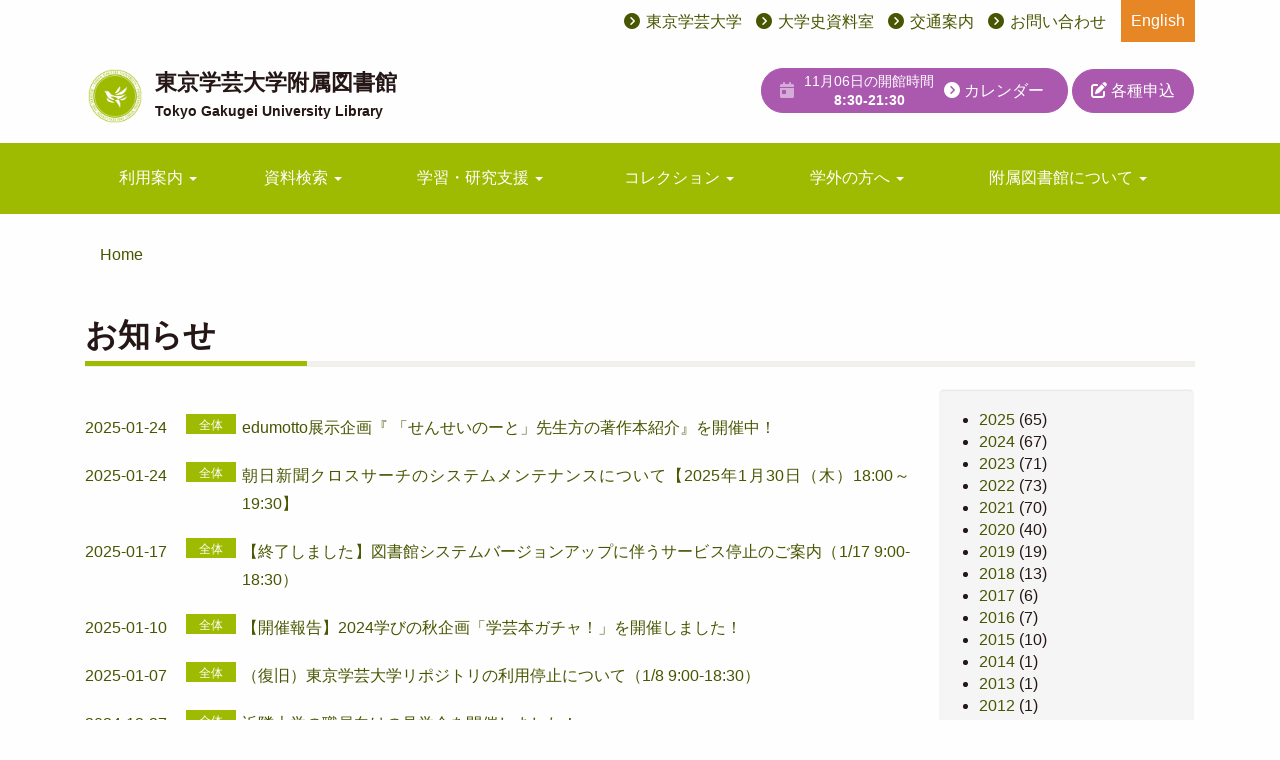

--- FILE ---
content_type: text/html; charset=UTF-8
request_url: https://lib.u-gakugei.ac.jp/news?page=3
body_size: 45325
content:
<!DOCTYPE html>
<html  lang="ja" dir="ltr" prefix="content: http://purl.org/rss/1.0/modules/content/  dc: http://purl.org/dc/terms/  foaf: http://xmlns.com/foaf/0.1/  og: http://ogp.me/ns#  rdfs: http://www.w3.org/2000/01/rdf-schema#  schema: http://schema.org/  sioc: http://rdfs.org/sioc/ns#  sioct: http://rdfs.org/sioc/types#  skos: http://www.w3.org/2004/02/skos/core#  xsd: http://www.w3.org/2001/XMLSchema# ">
  <head>
    <meta charset="utf-8" />
<script async src="https://www.googletagmanager.com/gtag/js?id=G-N0PKM009NV"></script>
<script>window.dataLayer = window.dataLayer || [];function gtag(){dataLayer.push(arguments)};gtag("js", new Date());gtag("set", "developer_id.dMDhkMT", true);gtag("config", "G-N0PKM009NV", {"groups":"default","page_placeholder":"PLACEHOLDER_page_location","allow_ad_personalization_signals":false});</script>
<link rel="canonical" href="https://lib.u-gakugei.ac.jp/news" />
<meta property="og:site_name" content="東京学芸大学附属図書館" />
<meta property="og:url" content="https://lib.u-gakugei.ac.jp/news" />
<meta property="og:title" content="お知らせ" />
<meta property="og:image:url" content="https://lib.u-gakugei.ac.jp/sites/default/files/2021-03/library_0.jpg" />
<meta name="twitter:card" content="summary" />
<meta name="twitter:site" content="@gakugei_lib" />
<meta name="twitter:title" content="お知らせ" />
<meta name="twitter:site:id" content="1140423012644052992" />
<meta name="twitter:image" content="https://lib.u-gakugei.ac.jp/sites/default/files/2021-03/library_0.jpg" />
<meta name="Generator" content="Drupal 10 (https://www.drupal.org)" />
<meta name="MobileOptimized" content="width" />
<meta name="HandheldFriendly" content="true" />
<meta name="viewport" content="width=device-width, initial-scale=1.0" />
<link rel="icon" href="/themes/custom/ugakugei/favicon.ico" type="image/vnd.microsoft.icon" />

    <title>お知らせ | 東京学芸大学附属図書館</title>
    <link rel="stylesheet" media="all" href="/sites/default/files/css/css_T6XrlHA1_G5G0RE0CPIZ6otyuNXEWdTb06cdFkB3GF0.css?delta=0&amp;language=ja&amp;theme=ugakugei&amp;include=eJw1xksKwCAMBcALiTlTrE8rflJMrPT2hUI3wwQRU5t8UZrcsWVWd3DDiDzpj7cTHU4fNXQKrHArc10ZhZIMU3cXbKVP3yWuhhcjViLJ" />
<link rel="stylesheet" media="all" href="/sites/default/files/css/css_m-Tb28eIv8ci_ILgkhvj1pglP7xSS_LWyrfAi9S1DEg.css?delta=1&amp;language=ja&amp;theme=ugakugei&amp;include=eJw1xksKwCAMBcALiTlTrE8rflJMrPT2hUI3wwQRU5t8UZrcsWVWd3DDiDzpj7cTHU4fNXQKrHArc10ZhZIMU3cXbKVP3yWuhhcjViLJ" />
<link rel="stylesheet" media="all" href="//fonts.googleapis.com/css2?family=Noto+Serif+JP" />

    
  </head>
  <body class="news path-news navbar-is-static-top has-glyphicons">
    <a href="#main-content" class="visually-hidden focusable skip-link">
      メインコンテンツに移動
    </a>
    
      <div class="dialog-off-canvas-main-canvas" data-off-canvas-main-canvas>
    <div class="utility">
  <div class="container">
      <div class="region region-utility">
    <nav role="navigation" aria-labelledby="block-menu-user-account-menu-menu" id="block-menu-user-account-menu" class="block-menu--user-account">
            
  <h2 class="visually-hidden" id="block-menu-user-account-menu-menu">User account menu</h2>
  

        
  </nav>
<nav role="navigation" aria-labelledby="block-menu-utility-menu" id="block-menu-utility" class="block-utility">
            
  <h2 class="visually-hidden" id="block-menu-utility-menu">ユーティリティメニュー</h2>
  

        
			<ul class="menu menu--inline list-inline">
															<li class="first">
																									<a href="https://www.u-gakugei.ac.jp/" class="hidden-xs">東京学芸大学</a>
									</li>
															<li>
																									<a href="https://www.u-gakugei.ac.jp/shiryoshitsu/" class="hidden-xs">大学史資料室</a>
									</li>
															<li>
																									<a href="https://www.u-gakugei.ac.jp/access/">交通案内</a>
									</li>
															<li class="last">
																									<a href="/visitor/contact" data-drupal-link-system-path="node/225">お問い合わせ</a>
									</li>
					</ul>
	


  </nav>
<section class="language-switcher-language-url block block-language block-language-blocklanguage-interface clearfix" id="block-lang-switch" role="navigation">
  
    

      <ul class="links"><li hreflang="ja" data-drupal-link-query="{&quot;page&quot;:&quot;3&quot;}" data-drupal-link-system-path="news" class="ja is-active" aria-current="page"><a href="/news?page=3" class="language-link is-active" hreflang="ja" data-drupal-link-query="{&quot;page&quot;:&quot;3&quot;}" data-drupal-link-system-path="news" aria-current="page">Japanese</a></li><li hreflang="en" data-drupal-link-query="{&quot;page&quot;:&quot;3&quot;}" data-drupal-link-system-path="news" class="en"><a href="/en/news?page=3" class="language-link" hreflang="en" data-drupal-link-query="{&quot;page&quot;:&quot;3&quot;}" data-drupal-link-system-path="news">English</a></li></ul>
  </section>


  </div>

  </div>
</div>

<div class="wrap-content">
          <header>
            <div class="container">
      
      <div class="row">
        <div class="col-sm-6">
          <div class="region region-navigation">
    <div class="branding">
      <a class="logo navbar-btn pull-left" href="/" title="Home" rel="home">
      <img src="/themes/custom/ugakugei/logo.svg" alt="Home" height="60" width="60" />
    </a>
    <a class="name navbar-brand" href="/" title="Home" rel="home">
  <span class="name-ja">東京学芸大学附属図書館</span>
  <span class="name-en">Tokyo Gakugei University Library</span>
</a>

  </div>

  </div>

        </div>
        <div class="col-sm-6">
          <ul class="header-links list-unstyled my-4">
            <li><div class="views-element-container form-group"><div class="view view-calendar view-id-calendar view-display-id-calendar_today js-view-dom-id-3df53997c087f09c717f67ea5c0d627f7bcf29c910499322c83c586895309c16">
  
    
      
      <div class="view-content">
          <div><a href="/calendar" class="btn btn-primary py-1">
<ul class="list-inline">
<li><i class="fas fa-calendar-day"></i></li>
<li class="mb-1 small">11月06日の開館時間<br><strong>8:30-21:30</strong>
<li><i class="fas fa-chevron-circle-right"></i> カレンダー</li>
</ul>
</a></div>

    </div>
  
          </div>
</div>
</li>
            <li>
              <a href="/guide/apply" class="py-3 btn btn-primary">
                <i class="fas fa-edit"></i> 各種申込</a>
            </li>
          </ul>
        </div>
      </div>
            </div>
      

                    <div class="navbar navbar-default navbar-static-top" id="navbar" role="banner">

                                <button type="button" class="navbar-toggle collapsed" data-toggle="collapse" data-target="#navbar-collapse">
              <span class="sr-only">Toggle navigation</span>
              <span class="icon-bar"></span>
              <span class="icon-bar"></span>
              <span class="icon-bar"></span>
            </button>
          
          <div id="navbar-collapse" class="navbar-collapse collapse">
                        <div class="container">
                          <div class="region region-navigation-collapsible">
    <nav role="navigation" aria-labelledby="block-mainnavigation-menu" id="block-mainnavigation">
            
  <h2 class="visually-hidden" id="block-mainnavigation-menu">Main navigation</h2>
  

        
      <ul class="menu menu--main nav navbar-nav">
                      <li class="expanded dropdown first">
                                                                    <span class="navbar-text dropdown-toggle" data-toggle="dropdown">利用案内 <span class="caret"></span></span>
                        <ul class="dropdown-menu">
                      <li class="first">
                                        <a href="/calendar" data-drupal-link-system-path="calendar">開館カレンダー</a>
              </li>
                      <li>
                                        <a href="/guide/library" data-drupal-link-system-path="node/213">図書館の利用</a>
              </li>
                      <li>
                                        <a href="/guide/materials" data-drupal-link-system-path="node/214">資料の利用</a>
              </li>
                      <li>
                                        <a href="/guide/obtain" data-drupal-link-system-path="node/215">資料の入手</a>
              </li>
                      <li>
                                        <a href="/guide/obtain/reference" data-drupal-link-system-path="node/103">レファレンスサービス（調査支援）</a>
              </li>
                      <li>
                                        <a href="/guide/faculty" data-drupal-link-system-path="node/216">教職員の方へ</a>
              </li>
                      <li>
                                        <a href="/guide/huzoku" title="附属学校の方へ" data-drupal-link-system-path="node/759">附属学校の方へ</a>
              </li>
                      <li>
                                        <a href="/guide/apply" data-drupal-link-system-path="node/212">各種申込</a>
              </li>
                      <li class="last">
                                        <a href="/guide/faq" data-drupal-link-system-path="node/197">FAQリスト</a>
              </li>
        </ul>
  
              </li>
                      <li class="expanded dropdown">
                                                                    <span class="navbar-text dropdown-toggle" data-toggle="dropdown">資料検索 <span class="caret"></span></span>
                        <ul class="dropdown-menu">
                      <li class="first">
                                        <a href="/search/journals" data-drupal-link-system-path="node/199">電子ジャーナル・電子ブック</a>
              </li>
                      <li>
                                        <a href="https://library.u-gakugei.ac.jp/opac/complexsearch" target="_blank">OPAC詳細検索</a>
              </li>
                      <li>
                                        <a href="/search/database" data-drupal-link-system-path="search/database">データベース一覧</a>
              </li>
                      <li>
                                        <a href="https://lib.u-gakugei.ac.jp/search/thesis" target="_blank">本学学位論文（修士論文・博士論文）</a>
              </li>
                      <li>
                                        <a href="https://u-gakugei.repo.nii.ac.jp/" target="_self">本学研究成果（東京学芸大学リポジトリ）</a>
              </li>
                      <li>
                                        <a href="/mol/shoka" data-drupal-link-system-path="node/756">デジタル書架ギャラリー</a>
              </li>
                      <li class="last">
                                        <a href="https://www.u-gakugei.ac.jp/~schoolib/gakumopac/" target="_blank" title="東京学芸大学附属図書館と附属学校図書館の蔵書を横断検索できるOPAC">学芸大総合OPAC（GAKUMOPAC）</a>
              </li>
        </ul>
  
              </li>
                      <li class="expanded dropdown">
                                                                    <span class="navbar-text dropdown-toggle" data-toggle="dropdown">学習・研究支援 <span class="caret"></span></span>
                        <ul class="dropdown-menu">
                      <li class="first">
                                        <a href="/learning/online" data-drupal-link-system-path="node/105">在宅利用できるサービス</a>
              </li>
                      <li>
                                        <a href="/learning/sheets" data-drupal-link-system-path="node/187">図書館の使い方</a>
              </li>
                      <li>
                                        <a href="/learning/seminars" data-drupal-link-system-path="node/226">講習会</a>
              </li>
                      <li>
                                        <a href="/learning/supporter" data-drupal-link-system-path="node/224">学習サポータ</a>
              </li>
                      <li>
                                        <a href="https://lib.u-gakugei.ac.jp/etopia" title="E-TOPIA">E-TOPIA</a>
              </li>
                      <li>
                                        <a href="/learning/oa" data-drupal-link-system-path="node/1058">研究成果の管理・公開</a>
              </li>
                      <li>
                                        <a href="/learning/teaching-practice" data-drupal-link-system-path="node/201">教育実習用図書</a>
              </li>
                      <li>
                                        <a href="/learning/textbook" data-drupal-link-system-path="node/577">教科書・デジタル教科書</a>
              </li>
                      <li class="last">
                                        <a href="https://www2.u-gakugei.ac.jp/~schoolib/" target="_blank">学校図書館データベース</a>
              </li>
        </ul>
  
              </li>
                      <li class="expanded dropdown">
                                                                    <span class="navbar-text dropdown-toggle" data-toggle="dropdown">コレクション <span class="caret"></span></span>
                        <ul class="dropdown-menu">
                      <li class="first">
                                        <a href="https://d-archive.u-gakugei.ac.jp/" target="_blank">東京学芸大学教育コンテンツアーカイブ</a>
              </li>
                      <li>
                                        <a href="/collections/special-collection" data-drupal-link-system-path="collections/special-collection">特別コレクション</a>
              </li>
                      <li class="last">
                                        <a href="/collections/use" data-drupal-link-system-path="node/211">特別コレクションの利用について</a>
              </li>
        </ul>
  
              </li>
                      <li class="expanded dropdown">
                                                                    <span class="navbar-text dropdown-toggle" data-toggle="dropdown">学外の方へ <span class="caret"></span></span>
                        <ul class="dropdown-menu">
                      <li class="first">
                                        <a href="/visitor/general" data-drupal-link-system-path="node/202">卒業生・一般市民の方</a>
              </li>
                      <li>
                                        <a href="/visitor/otheruniv" data-drupal-link-system-path="node/222">他大学ご所属の方</a>
              </li>
                      <li>
                                        <a href="/visitor/tour" data-drupal-link-system-path="node/208">ご見学をご希望の方</a>
              </li>
                      <li>
                                        <a href="/visitor/book-donation" data-drupal-link-system-path="node/112">資料のご寄贈について</a>
              </li>
                      <li class="last">
                                        <a href="/visitor/contact" data-drupal-link-system-path="node/225">お問い合わせ</a>
              </li>
        </ul>
  
              </li>
                      <li class="expanded dropdown last">
                                                                    <span class="navbar-text dropdown-toggle" data-toggle="dropdown">附属図書館について <span class="caret"></span></span>
                        <ul class="dropdown-menu">
                      <li class="first">
                                        <a href="/about/vision" data-drupal-link-system-path="node/237">運営方針・理念</a>
              </li>
                      <li>
                                        <a href="/about/history" data-drupal-link-system-path="node/207">沿革</a>
              </li>
                      <li>
                                        <a href="/about/overview" data-drupal-link-system-path="node/204">概要・統計</a>
              </li>
                      <li>
                                        <a href="/about/policy" data-drupal-link-system-path="node/203">規程・指針</a>
              </li>
                      <li>
                                        <a href="/about/st-collaboration" data-drupal-link-system-path="node/238">学生協働</a>
              </li>
                      <li>
                                        <a href="/about/school-lib" data-drupal-link-system-path="node/239">附属学校との連携</a>
              </li>
                      <li>
                                        <a href="/about/mol" data-drupal-link-system-path="node/240">学内での協働事業</a>
              </li>
                      <li>
                                        <a href="/about/organizations" data-drupal-link-system-path="node/553">加盟組織</a>
              </li>
                      <li>
                                        <a href="/about/donation" data-drupal-link-system-path="node/241">古本募金事業</a>
              </li>
                      <li>
                                        <a href="/about/exhibitions" data-drupal-link-system-path="about/exhibitions">展示</a>
              </li>
                      <li>
                                        <a href="/about/publications" data-drupal-link-system-path="node/206">出版物</a>
              </li>
                      <li class="last">
                                        <a href="/about/events" data-drupal-link-system-path="about/events">イベント記録</a>
              </li>
        </ul>
  
              </li>
        </ul>
  

  </nav>

  </div>

                        </div>
                      </div>
        </div>
          </header>
  
  <div role="main" class="main-container container js-quickedit-main-content">
    <div class="row">

                              <div class="col-sm-12" role="heading">
              <div class="region region-header">
        <ol class="breadcrumb">
          <li >
                  <a href="/">Home</a>
              </li>
      </ol>

<div data-drupal-messages-fallback class="hidden"></div>
    <h1 class="page-header">お知らせ</h1>


  </div>

          </div>
              
            
                  <section class="col-md-9">

                
                                      
                  
                          <a id="main-content"></a>
            <div class="region region-content">
      <div class="views-element-container form-group"><div class="mb-5 view view-news view-id-news view-display-id-page js-view-dom-id-7a346593fdbd2a8bcead18bcd2009c10e68fafb565ec6d7859f6245837395d2f">
  
    
          <div class="attachment attachment-before">
      <div class="views-element-container form-group"><div class="view view-news view-id-news view-display-id-attachment_1 js-view-dom-id-133094b33c8c29b8a152e0a1f107a7b75c9b1759023ba47e6bf5ebe46d02ce70">
  
    
      
  
          </div>
</div>

    </div>
  
      <div class="view-content">
      <div class="item-list">
  
  <ul class="list-unstyled">

          <li><a href="/news/20250124-0" class="list-news"><time><time datetime="2025-01-24T09:08:45+09:00">2025-01-24</time>
</time> <span class="label label-primary">全体</span> 
<span class="list-news__txt">edumotto展示企画『 「せんせいのーと」先生方の著作本紹介』を開催中！</span>
</a></li>
          <li><a href="/news/20250124" class="list-news"><time><time datetime="2025-01-24T08:51:35+09:00">2025-01-24</time>
</time> <span class="label label-primary">全体</span> 
<span class="list-news__txt">朝日新聞クロスサーチのシステムメンテナンスについて【2025年1月30日（木）18:00～19:30】</span>
</a></li>
          <li><a href="/news/20250117" class="list-news"><time><time datetime="2025-01-17T11:39:59+09:00">2025-01-17</time>
</time> <span class="label label-primary">全体</span> 
<span class="list-news__txt">【終了しました】図書館システムバージョンアップに伴うサービス停止のご案内（1/17 9:00-18:30）</span>
</a></li>
          <li><a href="/news/20250110" class="list-news"><time><time datetime="2025-01-10T09:59:14+09:00">2025-01-10</time>
</time> <span class="label label-primary">全体</span> 
<span class="list-news__txt">【開催報告】2024学びの秋企画「学芸本ガチャ！」を開催しました！</span>
</a></li>
          <li><a href="/news/20250107" class="list-news"><time><time datetime="2025-01-07T15:06:33+09:00">2025-01-07</time>
</time> <span class="label label-primary">全体</span> 
<span class="list-news__txt">（復旧）東京学芸大学リポジトリの利用停止について（1/8 9:00-18:30）</span>
</a></li>
          <li><a href="/news/20241227" class="list-news"><time><time datetime="2024-12-27T08:55:25+09:00">2024-12-27</time>
</time> <span class="label label-primary">全体</span> 
<span class="list-news__txt">近隣大学の職員向けの見学会を開催しました！</span>
</a></li>
          <li><a href="/news/20241209" class="list-news"><time><time datetime="2024-12-09T13:38:20+09:00">2024-12-09</time>
</time> <span class="label label-primary">全体</span> 
<span class="list-news__txt">貴重資料のデジタル画像をOPACから参照できるようになりました</span>
</a></li>
          <li><a href="/news/20241206" class="list-news"><time><time datetime="2024-12-06T14:10:36+09:00">2024-12-06</time>
</time> <span class="label label-primary">全体</span> 
<span class="list-news__txt">東京学芸大学リポジトリの利用停止について（12/17 9:00-18:30）</span>
</a></li>
          <li><a href="/news/20241202" class="list-news"><time><time datetime="2024-12-02T11:35:18+09:00">2024-12-02</time>
</time> <span class="label label-primary">全体</span> 
<span class="list-news__txt">「ダイバーシティ・インクルージョン図書コーナー」を設けました</span>
</a></li>
          <li><a href="/news/20241128-0" class="list-news"><time><time datetime="2024-11-28T17:44:21+09:00">2024-11-28</time>
</time> <span class="label label-primary">全体</span> 
<span class="list-news__txt">「教科書の中の源氏物語」が「LODチャレンジ2024」データ作成部門 優秀賞を受賞しました。</span>
</a></li>
          <li><a href="/news/20241128" class="list-news"><time><time datetime="2024-11-28T17:30:13+09:00">2024-11-28</time>
</time> <span class="label label-primary">全体</span> 
<span class="list-news__txt">「OA広報素材作成祭り」（JPCOAR，JUSTICE共催）において、本学職員がJPCOAR委員長賞を受賞しました</span>
</a></li>
          <li><a href="/news/20241125" class="list-news"><time><time datetime="2024-11-25T10:32:40+09:00">2024-11-25</time>
</time> <span class="label label-primary">全体</span> 
<span class="list-news__txt">オープンデータ「教科書の中の源氏物語」を取材いただきました</span>
</a></li>
          <li><a href="/news/20241121" class="list-news"><time><time datetime="2024-11-21T15:55:57+09:00">2024-11-21</time>
</time> <span class="label label-primary">全体</span> 
<span class="list-news__txt">ジャパンナレッジの学外利用停止について【システムメンテナンス：2024年11月25日】</span>
</a></li>
          <li><a href="/news/20241112" class="list-news"><time><time datetime="2024-11-12T13:25:32+09:00">2024-11-12</time>
</time> <span class="label label-primary">全体</span> 
<span class="list-news__txt">ジャパンナレッジの利用停止について【システムメンテナンス：2024年11月30日】</span>
</a></li>
          <li><a href="/news/20241111" class="list-news"><time><time datetime="2024-11-11T14:02:48+09:00">2024-11-11</time>
</time> <span class="label label-info">学内</span> 
<span class="list-news__txt">講習会「デジタル教科書を活用した授業とは？　小学校英語編」のお知らせ（2024.12.4開催）</span>
</a></li>
          <li><a href="/news/20241108" class="list-news"><time><time datetime="2024-11-08T15:51:22+09:00">2024-11-08</time>
</time> <span class="label label-primary">全体</span> 
<span class="list-news__txt">【2024年11月実施予定】EBSCOhost 新インターフェース講習会（オンライン）のご案内</span>
</a></li>
          <li><a href="/news/20241025" class="list-news"><time><time datetime="2024-10-25T10:16:44+09:00">2024-10-25</time>
</time> <span class="label label-primary">全体</span> 
<span class="list-news__txt">かがくいひろし氏の著作を展示しています（～11/4）</span>
</a></li>
          <li><a href="/news/20241024-0" class="list-news"><time><time datetime="2024-10-24T09:57:44+09:00">2024-10-24</time>
</time> <span class="label label-primary">全体</span> 
<span class="list-news__txt">edumotto展示企画『先生方のおすすめの本 ～「せんせいのーと」から～』を開催中！</span>
</a></li>
          <li><a href="/news/20241024" class="list-news"><time><time datetime="2024-10-24T09:52:26+09:00">2024-10-24</time>
</time> <span class="label label-primary">全体</span> 
<span class="list-news__txt">図書館ウェブサイト・東京学芸大学教育コンテンツアーカイブ一時停止のお知らせ【2024/10/28-29】</span>
</a></li>
          <li><a href="/news/20241022" class="list-news"><time><time datetime="2024-10-22T14:24:44+09:00">2024-10-22</time>
</time> <span class="label label-primary">全体</span> 
<span class="list-news__txt">10月21日～27日はオープンアクセスウィークです！</span>
</a></li>
    
  </ul>

</div>

    </div>
  
        <nav class="pager-nav text-center" role="navigation" aria-labelledby="pagination-heading">
    <h4 id="pagination-heading" class="visually-hidden">ページ送り</h4>
    <ul class="pagination js-pager__items">

                    <li class="pager__item pager__item--first">
          <a href="?page=0" title="先頭ページへ" rel="first">
            <span class="visually-hidden">先頭ページ</span>
            <span aria-hidden="true">« 最初</span>
          </a>
        </li>
      
                    <li class="pager__item pager__item--previous">
          <a href="?page=2" title="前のページへ" rel="prev">
            <span class="visually-hidden">前ページ</span>
            <span aria-hidden="true">‹ 前</span>
          </a>
        </li>
      
            
                    <li class="pager__item">
                                          <a href="?page=0" title="Go to page 1">
            <span class="visually-hidden">
              ページ
            </span>1</a>
        </li>
              <li class="pager__item">
                                          <a href="?page=1" title="Go to page 2">
            <span class="visually-hidden">
              ページ
            </span>2</a>
        </li>
              <li class="pager__item">
                                          <a href="?page=2" title="Go to page 3">
            <span class="visually-hidden">
              ページ
            </span>3</a>
        </li>
              <li class="pager__item is-active active">
                                          <a href="?page=3" title="カレントページ" aria-current="page">
            <span class="visually-hidden">
              カレントページ
            </span>4</a>
        </li>
              <li class="pager__item">
                                          <a href="?page=4" title="Go to page 5">
            <span class="visually-hidden">
              ページ
            </span>5</a>
        </li>
              <li class="pager__item">
                                          <a href="?page=5" title="Go to page 6">
            <span class="visually-hidden">
              ページ
            </span>6</a>
        </li>
              <li class="pager__item">
                                          <a href="?page=6" title="Go to page 7">
            <span class="visually-hidden">
              ページ
            </span>7</a>
        </li>
              <li class="pager__item">
                                          <a href="?page=7" title="Go to page 8">
            <span class="visually-hidden">
              ページ
            </span>8</a>
        </li>
              <li class="pager__item">
                                          <a href="?page=8" title="Go to page 9">
            <span class="visually-hidden">
              ページ
            </span>9</a>
        </li>
      
                    <li class="page-item" role="presentation"><span class="page-link">&hellip;</span></li>
      
                    <li class="pager__item pager__item--next">
          <a href="?page=4" title="次のページへ" rel="next">
            <span class="visually-hidden">次ページ</span>
            <span aria-hidden="true">次 ›</span>
          </a>
        </li>
      
                  <li class="pager__item pager__item--last">
        <a href="?page=22" title="最終ページへ" rel="last">
          <span class="visually-hidden">最終ページ</span>
          <span aria-hidden="true">最後 »</span>
        </a>
      </li>
      
    </ul>
  </nav>

          </div>
</div>


  </div>

              </section>

                              <aside class="col-md-3" role="complementary">
              <div class="region region-sidebar-second">
    <section class="views-element-container block block-views block-views-blocknews-block-3 clearfix" id="block-views-block-news-year">
  
    

      <div class="form-group"><div class="well view view-news view-id-news view-display-id-block_3 js-view-dom-id-ef8991975c5de99b0727d022bc3f68f2bf6095595aa8181862e6212266c5dc66">
  
    
      
      <div class="view-content">
      <ul>
      <li><a href="/news/2025">2025</a>
              (65)
          </li>
      <li><a href="/news/2024">2024</a>
              (67)
          </li>
      <li><a href="/news/2023">2023</a>
              (71)
          </li>
      <li><a href="/news/2022">2022</a>
              (73)
          </li>
      <li><a href="/news/2021">2021</a>
              (70)
          </li>
      <li><a href="/news/2020">2020</a>
              (40)
          </li>
      <li><a href="/news/2019">2019</a>
              (19)
          </li>
      <li><a href="/news/2018">2018</a>
              (13)
          </li>
      <li><a href="/news/2017">2017</a>
              (6)
          </li>
      <li><a href="/news/2016">2016</a>
              (7)
          </li>
      <li><a href="/news/2015">2015</a>
              (10)
          </li>
      <li><a href="/news/2014">2014</a>
              (1)
          </li>
      <li><a href="/news/2013">2013</a>
              (1)
          </li>
      <li><a href="/news/2012">2012</a>
              (1)
          </li>
      <li><a href="/news/2011">2011</a>
              (1)
          </li>
      <li><a href="/news/2010">2010</a>
              (1)
          </li>
      <li><a href="/news/2009">2009</a>
              (1)
          </li>
      <li><a href="/news/2008">2008</a>
              (1)
          </li>
      <li><a href="/news/2007">2007</a>
              (1)
          </li>
      <li><a href="/news/2006">2006</a>
              (1)
          </li>
      <li><a href="/news/2005">2005</a>
              (1)
          </li>
      <li><a href="/news/2004">2004</a>
              (1)
          </li>
      <li><a href="/news/2003">2003</a>
              (1)
          </li>
      <li><a href="/news/2002">2002</a>
              (1)
          </li>
      <li><a href="/news/2001">2001</a>
              (1)
          </li>
      <li><a href="/news/2000">2000</a>
              (1)
          </li>
      <li><a href="/news/1999">1999</a>
              (1)
          </li>
      <li><a href="/news/1998">1998</a>
              (1)
          </li>
  </ul>

    </div>
  
          </div>
</div>

  </section>


  </div>

          </aside>
                  </div>
  </div>
<a class="pagetop" id="pagetop">
<i class="fas fa-chevron-circle-up fa-2x"></i>
</a>
</div>
<!-- .wrap-content -->

      <footer class="footer" role="contentinfo">
      <div class="container">  <div class="region region-footer">
    <nav role="navigation" aria-labelledby="block-footer-menu-menu" id="block-footer-menu" class="block-menu--footer hidden-xs hidden-sm hidden-md">
            
  <h2 class="visually-hidden" id="block-footer-menu-menu">Main navigation</h2>
  

        
			<ul class="menu menu--footer nav">
															<li class="first">
																																				<span class="navbar-text">利用案内
						</span>
														<ul>
															<li class="first">
																									<a href="/calendar" data-drupal-link-system-path="calendar">開館カレンダー</a>
									</li>
															<li>
																									<a href="/guide/library" data-drupal-link-system-path="node/213">図書館の利用</a>
									</li>
															<li>
																									<a href="/guide/materials" data-drupal-link-system-path="node/214">資料の利用</a>
									</li>
															<li>
																									<a href="/guide/obtain" data-drupal-link-system-path="node/215">資料の入手</a>
									</li>
															<li>
																									<a href="/guide/obtain/reference" data-drupal-link-system-path="node/103">レファレンスサービス（調査支援）</a>
									</li>
															<li>
																									<a href="/guide/faculty" data-drupal-link-system-path="node/216">教職員の方へ</a>
									</li>
															<li>
																									<a href="/guide/huzoku" title="附属学校の方へ" data-drupal-link-system-path="node/759">附属学校の方へ</a>
									</li>
															<li>
																									<a href="/guide/apply" data-drupal-link-system-path="node/212">各種申込</a>
									</li>
															<li class="last">
																									<a href="/guide/faq" data-drupal-link-system-path="node/197">FAQリスト</a>
									</li>
					</ul>
	
									</li>
															<li>
																																				<span class="navbar-text">資料検索
						</span>
														<ul>
															<li class="first">
																									<a href="/search/journals" data-drupal-link-system-path="node/199">電子ジャーナル・電子ブック</a>
									</li>
															<li>
																									<a href="https://library.u-gakugei.ac.jp/opac/complexsearch" target="_blank">OPAC詳細検索</a>
									</li>
															<li>
																									<a href="/search/database" data-drupal-link-system-path="search/database">データベース一覧</a>
									</li>
															<li>
																									<a href="https://lib.u-gakugei.ac.jp/search/thesis" target="_blank">本学学位論文（修士論文・博士論文）</a>
									</li>
															<li>
																									<a href="https://u-gakugei.repo.nii.ac.jp/" target="_self">本学研究成果（東京学芸大学リポジトリ）</a>
									</li>
															<li>
																									<a href="/mol/shoka" data-drupal-link-system-path="node/756">デジタル書架ギャラリー</a>
									</li>
															<li class="last">
																									<a href="https://www.u-gakugei.ac.jp/~schoolib/gakumopac/" target="_blank" title="東京学芸大学附属図書館と附属学校図書館の蔵書を横断検索できるOPAC">学芸大総合OPAC（GAKUMOPAC）</a>
									</li>
					</ul>
	
									</li>
															<li>
																																				<span class="navbar-text">学習・研究支援
						</span>
														<ul>
															<li class="first">
																									<a href="/learning/online" data-drupal-link-system-path="node/105">在宅利用できるサービス</a>
									</li>
															<li>
																									<a href="/learning/sheets" data-drupal-link-system-path="node/187">図書館の使い方</a>
									</li>
															<li>
																									<a href="/learning/seminars" data-drupal-link-system-path="node/226">講習会</a>
									</li>
															<li>
																									<a href="/learning/supporter" data-drupal-link-system-path="node/224">学習サポータ</a>
									</li>
															<li>
																									<a href="https://lib.u-gakugei.ac.jp/etopia" title="E-TOPIA">E-TOPIA</a>
									</li>
															<li>
																									<a href="/learning/oa" data-drupal-link-system-path="node/1058">研究成果の管理・公開</a>
									</li>
															<li>
																									<a href="/learning/teaching-practice" data-drupal-link-system-path="node/201">教育実習用図書</a>
									</li>
															<li>
																									<a href="/learning/textbook" data-drupal-link-system-path="node/577">教科書・デジタル教科書</a>
									</li>
															<li class="last">
																									<a href="https://www2.u-gakugei.ac.jp/~schoolib/" target="_blank">学校図書館データベース</a>
									</li>
					</ul>
	
									</li>
															<li>
																																				<span class="navbar-text">コレクション
						</span>
														<ul>
															<li class="first">
																									<a href="https://d-archive.u-gakugei.ac.jp/" target="_blank">東京学芸大学教育コンテンツアーカイブ</a>
									</li>
															<li>
																									<a href="/collections/special-collection" data-drupal-link-system-path="collections/special-collection">特別コレクション</a>
									</li>
															<li class="last">
																									<a href="/collections/use" data-drupal-link-system-path="node/211">特別コレクションの利用について</a>
									</li>
					</ul>
	
									</li>
															<li>
																																				<span class="navbar-text">学外の方へ
						</span>
														<ul>
															<li class="first">
																									<a href="/visitor/general" data-drupal-link-system-path="node/202">卒業生・一般市民の方</a>
									</li>
															<li>
																									<a href="/visitor/otheruniv" data-drupal-link-system-path="node/222">他大学ご所属の方</a>
									</li>
															<li>
																									<a href="/visitor/tour" data-drupal-link-system-path="node/208">ご見学をご希望の方</a>
									</li>
															<li>
																									<a href="/visitor/book-donation" data-drupal-link-system-path="node/112">資料のご寄贈について</a>
									</li>
															<li class="last">
																									<a href="/visitor/contact" data-drupal-link-system-path="node/225">お問い合わせ</a>
									</li>
					</ul>
	
									</li>
															<li class="last">
																																				<span class="navbar-text">附属図書館について
						</span>
														<ul>
															<li class="first">
																									<a href="/about/vision" data-drupal-link-system-path="node/237">運営方針・理念</a>
									</li>
															<li>
																									<a href="/about/history" data-drupal-link-system-path="node/207">沿革</a>
									</li>
															<li>
																									<a href="/about/overview" data-drupal-link-system-path="node/204">概要・統計</a>
									</li>
															<li>
																									<a href="/about/policy" data-drupal-link-system-path="node/203">規程・指針</a>
									</li>
															<li>
																									<a href="/about/st-collaboration" data-drupal-link-system-path="node/238">学生協働</a>
									</li>
															<li>
																									<a href="/about/school-lib" data-drupal-link-system-path="node/239">附属学校との連携</a>
									</li>
															<li>
																									<a href="/about/mol" data-drupal-link-system-path="node/240">学内での協働事業</a>
									</li>
															<li>
																									<a href="/about/organizations" data-drupal-link-system-path="node/553">加盟組織</a>
									</li>
															<li>
																									<a href="/about/donation" data-drupal-link-system-path="node/241">古本募金事業</a>
									</li>
															<li>
																									<a href="/about/exhibitions" data-drupal-link-system-path="about/exhibitions">展示</a>
									</li>
															<li>
																									<a href="/about/publications" data-drupal-link-system-path="node/206">出版物</a>
									</li>
															<li class="last">
																									<a href="/about/events" data-drupal-link-system-path="about/events">イベント記録</a>
									</li>
					</ul>
	
									</li>
					</ul>
	


  </nav>

  </div>
</div>
      <div class="container my-4">
        <div class="row">
          <div class="col-lg-7">
            <div class="branding">
      <a class="logo navbar-btn pull-left" href="/" title="Home" rel="home">
      <img src="/themes/custom/ugakugei/logo.svg" alt="Home" height="60" width="60" />
    </a>
      <a class="name navbar-brand" href="/" title="Home" rel="home">
    <span class="name-ja">東京学芸大学附属図書館</span>
    <span class="name-en">Tokyo Gakugei University Library</span>
  </a>
  
    <p class="site-address">〒184-8501 東京都小金井市貫井北町 4-1-1</p>
  </div>
          </div>
          <div class="col-md-12 col-lg-5">
            <div class="my-4">
              <form class="search-block-form" data-drupal-selector="search-block-form" action="/search/contents" method="get" id="search-block-form" accept-charset="UTF-8">
  <div class="form-item js-form-item form-type-search js-form-type-search form-item-keys js-form-item-keys form-no-label form-group">
      <label for="edit-keys" class="control-label sr-only">検索</label>
  
  
  <div class="input-group"><input title="検索したいキーワードを入力してください。" data-drupal-selector="edit-keys" class="form-search form-control" placeholder="検索" type="search" id="edit-keys" name="keys" value="" size="15" maxlength="128" data-toggle="tooltip" /><span class="input-group-btn"><button type="submit" value="サイト内検索" class="button js-form-submit form-submit btn-primary btn icon-before"><span class="icon glyphicon glyphicon-search" aria-hidden="true"></span>
サイト内検索</button></span></div>

  
  
  </div>
<div class="form-actions form-group js-form-wrapper form-wrapper" data-drupal-selector="edit-actions" id="edit-actions"></div>

</form>

            </div>
          </div>
        </div>
      </div>

      <div class="footer-copyright">
        <div class="container">Copyright (C) Tokyo Gakugei University Library. All Rights Reserved.</div>
      </div>
    </footer>
  
  </div>

    
    <script type="application/json" data-drupal-selector="drupal-settings-json">{"path":{"baseUrl":"\/","pathPrefix":"","currentPath":"news","currentPathIsAdmin":false,"isFront":false,"currentLanguage":"ja","currentQuery":{"page":"3"}},"pluralDelimiter":"\u0003","suppressDeprecationErrors":true,"google_analytics":{"account":"G-N0PKM009NV","trackOutbound":true,"trackMailto":true,"trackTel":true,"trackDownload":true,"trackDownloadExtensions":"7z|aac|arc|arj|asf|asx|avi|bin|csv|doc(x|m)?|dot(x|m)?|exe|flv|gif|gz|gzip|hqx|jar|jpe?g|js|mp(2|3|4|e?g)|mov(ie)?|msi|msp|pdf|phps|png|ppt(x|m)?|pot(x|m)?|pps(x|m)?|ppam|sld(x|m)?|thmx|qtm?|ra(m|r)?|sea|sit|tar|tgz|torrent|txt|wav|wma|wmv|wpd|xls(x|m|b)?|xlt(x|m)|xlam|xml|z|zip","trackColorbox":true},"bootstrap":{"forms_has_error_value_toggle":1,"modal_animation":1,"modal_backdrop":"true","modal_focus_input":1,"modal_keyboard":1,"modal_select_text":1,"modal_show":1,"modal_size":"","popover_enabled":1,"popover_animation":1,"popover_auto_close":1,"popover_container":"body","popover_content":"","popover_delay":"0","popover_html":0,"popover_placement":"right","popover_selector":"","popover_title":"","popover_trigger":"click","tooltip_enabled":1,"tooltip_animation":1,"tooltip_container":"body","tooltip_delay":"0","tooltip_html":0,"tooltip_placement":"auto left","tooltip_selector":"","tooltip_trigger":"hover"},"ajaxTrustedUrl":{"\/search\/contents":true},"user":{"uid":0,"permissionsHash":"c093a962e6f60a625aee5f5c4b65bcc20f1f169af807d9070660442c9bd834e1"}}</script>
<script src="/sites/default/files/js/js_w358Efb2pUNZsf_VUMCjeZInrHGTAAUb9CiiLSGPWrg.js?scope=footer&amp;delta=0&amp;language=ja&amp;theme=ugakugei&amp;include=eJxLys8vKS4pSizQL8gvyC9LLdJJgouU5OfnlGQW6KTn56fnpMYn5iXmVJZkJhfrowsAANUcHAA"></script>

  </body>
</html>


--- FILE ---
content_type: image/svg+xml
request_url: https://lib.u-gakugei.ac.jp/themes/custom/ugakugei/logo.svg
body_size: 64767
content:
<?xml version="1.0" encoding="UTF-8"?>
<svg width="640px" height="640px" viewBox="0 0 640 640" version="1.1" xmlns="http://www.w3.org/2000/svg" xmlns:xlink="http://www.w3.org/1999/xlink">
    <title>logo</title>
    <g id="Page-1" stroke="none" stroke-width="1" fill="none" fill-rule="evenodd">
        <g id="logo">
            <image id="ui_com@2x-(1)" x="41" y="41" width="559" height="559" xlink:href="[data-uri]"></image>
        </g>
    </g>
</svg>